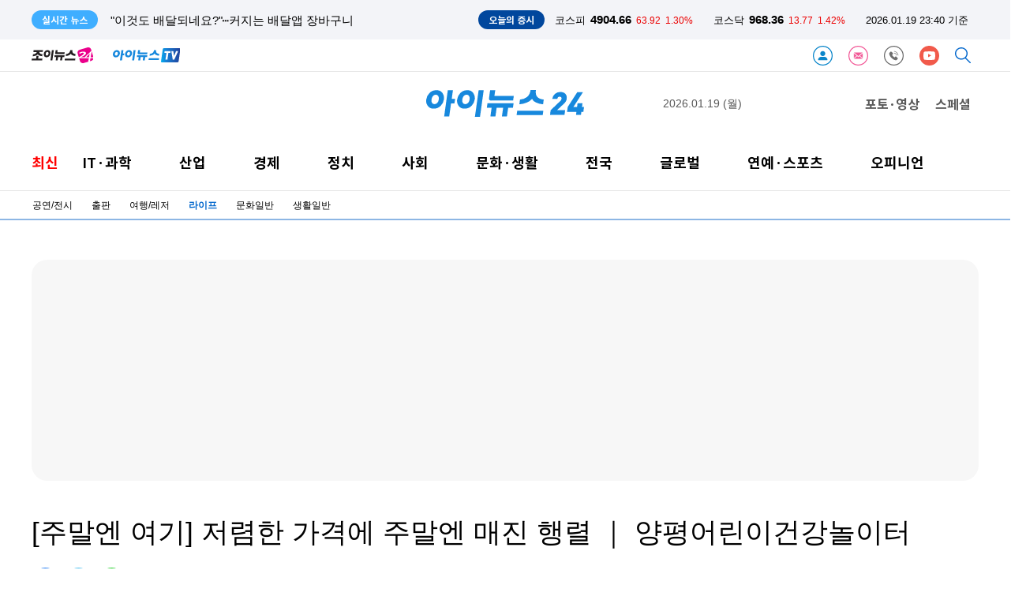

--- FILE ---
content_type: text/html; charset=UTF-8
request_url: https://www-cache.inews24.com/api/realtime/index.json?media=inews24
body_size: 4849
content:

{
    "Date": "Mon, 19 Jan 2026 14:10:25 GMT",
    "ETag": "bd2cffdefbc155b9afdb9d4a5225b7c9",
    "Execute-Time": 0.02842116355895996,
    "File": "/var/www/autoload/v82/13-function.php",
    "Guid": "236fb71fcc3bd52dbc4a419ad3caa6ae",
    "Last-Modified": "Mon, 19 Jan 2026 14:10:25 GMT",
    "Max-Age": 3,
    "Request-Uri": "/v2.0/list-m/index.json?id=recency&media=inews24&page=1",
    "Status": "fresh",
    "X-Cache-Detail": "Age Max-age stale",
    "X-Cache-Time": "2026년 01월 19일 (월) 오후 11시 10분 25초",
    "signature-graph": null,
    "filters": [
        "00000000"
    ],
    "headline": [],
    "__FILE__": "/var/www/graph.inews24.com/v2.0/list-m/v11/index.php",
    "lists": [
        {
            "g_serial": "1929465",
            "gija_index": "720",
            "g_date": "20260119215737",
            "g_pdate": "20260119220355",
            "g_status": "230",
            "g_design": "0",
            "g_menu1": "022620",
            "g_menu2": "000000",
            "g_menu3": "000000",
            "g_menu4": "000000",
            "g_send": "Y",
            "g_buy": "0",
            "g_title": "현대제철, 포항1공장 철근·특수강 봉강 라인 철근 전용으로 전환",
            "g_summary": "현대제철이 포항 1공장의 철근·특수강 봉강 생산라인을 철근 전용으로 운영하기로 했다.19일 업계에 따르면 현대제철은 포항 1공장의 철근·특수강 봉강 생산라인을 철근 전용 설비로 전환하고 특수강 봉강 생산은 충남 당진제",
            "g_find": "특수강 봉강 생산은 충남 당진제철소로 이관",
            "g_person": "0",
            "g_con_file": "&nbsp",
            "gija_input": "720",
            "g_amount": "0",
            "g_thumb_file_dir": "../v1/c40108f6b5e86b.jpg",
            "m_send": "N",
            "rnum": "1",
            "c2nd": "산업/재계",
            "link": "/v/1929465",
            "static": "https://static.inews24.com/v1/c40108f6b5e86b.jpg",
            "thumb": "https://img.lb.inews24.com/200x140/face/v1/c40108f6b5e86b.jpg",
            "face": "https://img-mlb.inews24.com/768x384/face/v1/c40108f6b5e86b.jpg",
            "author": "",
            "category": {
                "1st": "inews",
                "2nd": "industry",
                "3rd": [
                    {
                        "name": "재계",
                        "code": "022620"
                    },
                    {
                        "name": "중기/벤처",
                        "code": "022100"
                    },
                    {
                        "name": "생활경제",
                        "code": "022500"
                    },
                    {
                        "name": "자동차",
                        "code": "022200"
                    }
                ],
                "media": "inews"
            },
            "category-name": "산업/재계"
        },
        {
            "g_serial": "1929476",
            "gija_index": "486",
            "g_date": "20260119213611",
            "g_pdate": "20260119213655",
            "g_status": "230",
            "g_design": "0",
            "g_menu1": "026200",
            "g_menu2": "000000",
            "g_menu3": "000000",
            "g_menu4": "000000",
            "g_send": "Y",
            "g_buy": "0",
            "g_title": "트럼프 \"나한테 노벨상도 안줬는데 내가 왜 평화 생각?⋯그린란드 가질 것\"",
            "g_summary": "도널드 트럼프 미국 대통령이 자신의 노벨평화상 수상이 불발된 것을 그린란드를 통제할 명분과 연결 짓는 취지의 편지를 노르웨이 총리에게 보낸 것으로 드러났다고 블룸버그 통신 등이 19일(현지시간) 보도했다.보도에 따르",
            "g_person": "0",
            "g_con_file": "&nbsp",
            "gija_input": "486",
            "g_amount": "0",
            "g_thumb_file_dir": "../v1/2fa620825f9290.jpg",
            "m_send": "N",
            "rnum": "2",
            "c2nd": "미국/중남미",
            "link": "/v/1929476",
            "static": "https://static.inews24.com/v1/2fa620825f9290.jpg",
            "thumb": "https://img.lb.inews24.com/200x140/face/v1/2fa620825f9290.jpg",
            "face": "https://img-mlb.inews24.com/768x384/face/v1/2fa620825f9290.jpg",
            "author": "",
            "category": {
                "1st": "inews",
                "2nd": "world",
                "3rd": [
                    {
                        "name": "국제경제",
                        "code": "022610"
                    },
                    {
                        "name": "국제일반",
                        "code": "026500"
                    }
                ],
                "media": "inews"
            },
            "category-name": "미국/중남미"
        },
        {
            "g_serial": "1929474",
            "gija_index": "486",
            "g_date": "20260119213041",
            "g_pdate": "20260119213108",
            "g_status": "230",
            "g_design": "0",
            "g_menu1": "050320",
            "g_menu2": "000000",
            "g_menu3": "000000",
            "g_menu4": "000000",
            "g_send": "Y",
            "g_buy": "0",
            "g_title": "\"수상한데?\"…쉬는 날 경찰 옆에서 돈 뽑던 사람 체포된 이유",
            "g_summary": "현직 경찰이 쉬는 날 돈을 인출하러 은행 자동화기기(ATM)에 들렀다가 피해자 카드로 돈을 뽑던 보이스피싱 현금 인출책을 잡았다.19일 경찰청 유튜브에 따르면 군포경찰서 금정파출소에 근무하는 전용윤 경감은 쉬는 날 귀가하",
            "g_person": "0",
            "g_con_file": "&nbsp",
            "gija_input": "486",
            "g_amount": "0",
            "g_thumb_file_dir": "../v1/394a1971959436.jpg",
            "m_send": "N",
            "rnum": "3",
            "c2nd": "사건사고",
            "link": "/v/1929474",
            "static": "https://static.inews24.com/v1/394a1971959436.jpg",
            "thumb": "https://img.lb.inews24.com/200x140/face/v1/394a1971959436.jpg",
            "face": "https://img-mlb.inews24.com/768x384/face/v1/394a1971959436.jpg",
            "author": "",
            "category": {
                "1st": "inews",
                "2nd": "social",
                "3rd": [
                    {
                        "name": "사건사고",
                        "code": "050320"
                    },
                    {
                        "name": "법조",
                        "code": "050390"
                    },
                    {
                        "name": "교육",
                        "code": "050330"
                    },
                    {
                        "name": "지역",
                        "code": "050380"
                    },
                    {
                        "name": "사회일반",
                        "code": "050300"
                    },
                    {
                        "name": "인사/부음/동정",
                        "code": "021800"
                    }
                ],
                "media": "inews"
            },
            "category-name": "사건사고"
        },
        {
            "g_serial": "1929386",
            "gija_index": "691",
            "g_date": "20260119164435",
            "g_pdate": "20260119212502",
            "g_status": "230",
            "g_design": "0",
            "g_chk": "Y",
            "g_menu1": "022500",
            "g_menu2": "000000",
            "g_menu3": "000000",
            "g_menu4": "000000",
            "g_send": "Y",
            "g_buy": "0",
            "g_title": "\"이것도 배달되네요?\"⋯커지는 배달앱 장바구니",
            "g_summary": "\"스마트폰도 30분 안에 배달이 되네요?\"배달플랫폼이 음식 배달 서비스를 넘어 장보기·쇼핑 카테고리를 새로운 성장동력으로 점찍고 사업 확장에 속도를 내고 있다. 장보기·쇼핑은 음식 배달 플랫폼으로 출발한 배달앱이 '식",
            "g_find": "배달앱, 음식 넘어 장보기·쇼핑 등 카테고리 확장 경쟁",
            "g_person": "0",
            "g_con_file": "&nbsp",
            "gija_input": "691",
            "g_amount": "0",
            "g_thumb_file_dir": "../v1/cbf43aba710368.jpg",
            "m_send": "N",
            "rnum": "4",
            "c2nd": "생활경제",
            "link": "/v/1929386",
            "static": "https://static.inews24.com/v1/cbf43aba710368.jpg",
            "thumb": "https://img.lb.inews24.com/200x140/face/v1/cbf43aba710368.jpg",
            "face": "https://img-mlb.inews24.com/768x384/face/v1/cbf43aba710368.jpg",
            "author": "",
            "category": {
                "1st": "inews",
                "2nd": "industry",
                "3rd": [
                    {
                        "name": "재계",
                        "code": "022620"
                    },
                    {
                        "name": "중기/벤처",
                        "code": "022100"
                    },
                    {
                        "name": "생활경제",
                        "code": "022500"
                    },
                    {
                        "name": "자동차",
                        "code": "022200"
                    }
                ],
                "media": "inews"
            },
            "category-name": "생활경제"
        },
        {
            "g_serial": "1928823",
            "gija_index": "807",
            "g_date": "20260117152850",
            "g_pdate": "20260119211001",
            "g_status": "230",
            "g_design": "0",
            "g_chk": "Y",
            "g_menu1": "022700",
            "g_menu2": "000000",
            "g_menu3": "000000",
            "g_menu4": "000000",
            "g_send": "Y",
            "g_buy": "0",
            "g_title": "\"미아 다세대가 5억원대\"⋯재개발이 밀어올린 집값 [현장]",
            "g_summary": "\"펜스로 둘러싸인 골목과 이주 안내문이 요즘 미아사거리 인근 동네의 풍경이 됐죠.\"노후 주택이 빼곡한 서울 강북구 미아동이 '미아 뉴타운' 지정 이후 22년 만에 변화의 기로에 선 가운데, 한 미아동 입주민이 16일 현장을 찾은",
            "g_find": "미아 2·3·4 구역 재개발 본궤도⋯10년만의 신축 아파트 공급 재개\r\n2구역 삼성-GS-롯데 3파전 가능성⋯\"평당 분양가 4200만원 전망\"",
            "g_person": "0",
            "g_con_file": "&nbsp",
            "gija_input": "807",
            "g_link": "1894007|1920124|1837204|1805979|1911871|",
            "g_amount": "0",
            "g_thumb_file_dir": "../v1/396c72157ad2e4.jpg",
            "m_send": "N",
            "rnum": "5",
            "c2nd": "부동산",
            "link": "/v/1928823",
            "static": "https://static.inews24.com/v1/396c72157ad2e4.jpg",
            "thumb": "https://img.lb.inews24.com/200x140/face/v1/396c72157ad2e4.jpg",
            "face": "https://img-mlb.inews24.com/768x384/face/v1/396c72157ad2e4.jpg",
            "author": "",
            "category": {
                "1st": "inews",
                "2nd": "economy",
                "3rd": [
                    {
                        "name": "경제정책",
                        "code": "022600"
                    },
                    {
                        "name": "증권",
                        "code": "022300"
                    },
                    {
                        "name": "금융",
                        "code": "022400"
                    },
                    {
                        "name": "경제일반",
                        "code": "022630"
                    },
                    {
                        "name": "부동산",
                        "code": "022700"
                    }
                ],
                "media": "inews"
            },
            "category-name": "부동산"
        },
        {
            "g_serial": "1929471",
            "gija_index": "486",
            "g_date": "20260119202751",
            "g_pdate": "20260119202802",
            "g_status": "230",
            "g_design": "0",
            "g_menu1": "022300",
            "g_menu2": "000000",
            "g_menu3": "000000",
            "g_menu4": "000000",
            "g_send": "Y",
            "g_buy": "0",
            "g_title": "\"성과급 5000만원, 돈으로? 주식으로?\" 삼성전자 직원의 고민",
            "g_summary": "삼성전자가 직원들에게 성과급의 일부를 주식으로 선택할 수 있도록 '성과급 주식보장 제도'를 확대한 가운데, 이를 두고 삼성전자 직원들의 고민도 커지고 있다.19일 직장인 익명 커뮤니티 '블라인드'에 한 삼성전자 직원은 \"",
            "g_person": "0",
            "g_con_file": "&nbsp",
            "gija_input": "486",
            "g_amount": "0",
            "g_thumb_file_dir": "../v1/fc9bc17087041e.jpg",
            "m_send": "N",
            "rnum": "6",
            "c2nd": "증권",
            "link": "/v/1929471",
            "static": "https://static.inews24.com/v1/fc9bc17087041e.jpg",
            "thumb": "https://img.lb.inews24.com/200x140/face/v1/fc9bc17087041e.jpg",
            "face": "https://img-mlb.inews24.com/768x384/face/v1/fc9bc17087041e.jpg",
            "author": "",
            "category": {
                "1st": "inews",
                "2nd": "economy",
                "3rd": [
                    {
                        "name": "경제정책",
                        "code": "022600"
                    },
                    {
                        "name": "증권",
                        "code": "022300"
                    },
                    {
                        "name": "금융",
                        "code": "022400"
                    },
                    {
                        "name": "경제일반",
                        "code": "022630"
                    },
                    {
                        "name": "부동산",
                        "code": "022700"
                    }
                ],
                "media": "inews"
            },
            "category-name": "증권"
        },
        {
            "g_serial": "1929469",
            "gija_index": "486",
            "g_date": "20260119201033",
            "g_pdate": "20260119201046",
            "g_status": "230",
            "g_design": "0",
            "g_menu1": "026100",
            "g_menu2": "000000",
            "g_menu3": "000000",
            "g_menu4": "000000",
            "g_send": "Y",
            "g_buy": "0",
            "g_title": "日 다카이치 \"23일 국회 해산 후 총선…총리직 걸겠다\"",
            "g_summary": "다카이치 사나에 일본 총리가 오는 23일 중의원(하원)을 해산하겠다고 19일 밝혔다.다카이치 총리는 이날 총리 관저에서 열린 기자회견에서 23일 소집되는 정기국회 첫날 중의원을 해산하겠다는 의사를 공식 표명했다.그는 오는",
            "g_person": "0",
            "g_con_file": "&nbsp",
            "gija_input": "486",
            "g_amount": "0",
            "g_thumb_file_dir": "../v1/c4bccdf74aeb6a.jpg",
            "m_send": "N",
            "rnum": "7",
            "c2nd": "아시아/호주",
            "link": "/v/1929469",
            "static": "https://static.inews24.com/v1/c4bccdf74aeb6a.jpg",
            "thumb": "https://img.lb.inews24.com/200x140/face/v1/c4bccdf74aeb6a.jpg",
            "face": "https://img-mlb.inews24.com/768x384/face/v1/c4bccdf74aeb6a.jpg",
            "author": "",
            "category": {
                "1st": "inews",
                "2nd": "world",
                "3rd": [
                    {
                        "name": "국제경제",
                        "code": "022610"
                    },
                    {
                        "name": "국제일반",
                        "code": "026500"
                    }
                ],
                "media": "inews"
            },
            "category-name": "아시아/호주"
        },
        {
            "g_serial": "1929466",
            "gija_index": "486",
            "g_date": "20260119195500",
            "g_pdate": "20260119195646",
            "g_status": "230",
            "g_design": "0",
            "g_menu1": "050390",
            "g_menu2": "000000",
            "g_menu3": "000000",
            "g_menu4": "000000",
            "g_send": "Y",
            "g_buy": "0",
            "g_title": "[속보] 법원, 21일 한덕수 내란 사건 1심 선고 생중계 허가",
            "g_summary": "법원이 오는 21일 한덕수 전 국무총리의 내란 방조 혐의에 대한 1심 선고를 TV 생중계하기로 허가했다.서울중앙지법은 19일 언론 공지를 통해 \"21일 오후 2시로 예정된 피고인 한덕수 내란우두머리방조 등 사건의 선고기일에 대한",
            "g_person": "0",
            "g_con_file": "&nbsp",
            "gija_input": "486",
            "g_amount": "0",
            "g_thumb_file_dir": "../v1/da7339ba171d00.jpg",
            "m_send": "N",
            "rnum": "8",
            "c2nd": "법조",
            "link": "/v/1929466",
            "static": "https://static.inews24.com/v1/da7339ba171d00.jpg",
            "thumb": "https://img.lb.inews24.com/200x140/face/v1/da7339ba171d00.jpg",
            "face": "https://img-mlb.inews24.com/768x384/face/v1/da7339ba171d00.jpg",
            "author": "",
            "category": {
                "1st": "inews",
                "2nd": "social",
                "3rd": [
                    {
                        "name": "사건사고",
                        "code": "050320"
                    },
                    {
                        "name": "법조",
                        "code": "050390"
                    },
                    {
                        "name": "교육",
                        "code": "050330"
                    },
                    {
                        "name": "지역",
                        "code": "050380"
                    },
                    {
                        "name": "사회일반",
                        "code": "050300"
                    },
                    {
                        "name": "인사/부음/동정",
                        "code": "021800"
                    }
                ],
                "media": "inews"
            },
            "category-name": "법조"
        },
        {
            "g_serial": "1929366",
            "gija_index": "626",
            "g_date": "20260119161952",
            "g_pdate": "20260119194502",
            "g_status": "230",
            "g_design": "0",
            "g_chk": "Y",
            "g_menu1": "022500",
            "g_menu2": "000000",
            "g_menu3": "000000",
            "g_menu4": "000000",
            "g_send": "Y",
            "g_buy": "0",
            "g_title": "정용진의 이마트, 트레이더스 덕에 '쓱'",
            "g_summary": "이마트가 유통 산업의 전반적인 침체와 고물가라는 악재를 뚫고 극적 반전을 이끌어냈다. 지난 2023년 창사 이래 첫 적자라는 충격을 기록한 이후 2024년 흑자 전환의 불씨를 지핀 데 이어, 1년 만에 영업이익을 9배 이상 끌어올리",
            "g_find": "업황 불황에도 영업익 9배 성장하며 수익성 개선\r\n체력 개선에 주목…\"2023년 최악의 악몽 지웠다\"",
            "g_person": "0",
            "g_con_file": "&nbsp",
            "gija_input": "626",
            "g_amount": "0",
            "g_thumb_file_dir": "../v1/4e91dd7aef747b.jpg",
            "m_send": "N",
            "rnum": "9",
            "c2nd": "생활경제",
            "link": "/v/1929366",
            "static": "https://static.inews24.com/v1/4e91dd7aef747b.jpg",
            "thumb": "https://img.lb.inews24.com/200x140/face/v1/4e91dd7aef747b.jpg",
            "face": "https://img-mlb.inews24.com/768x384/face/v1/4e91dd7aef747b.jpg",
            "author": "",
            "category": {
                "1st": "inews",
                "2nd": "industry",
                "3rd": [
                    {
                        "name": "재계",
                        "code": "022620"
                    },
                    {
                        "name": "중기/벤처",
                        "code": "022100"
                    },
                    {
                        "name": "생활경제",
                        "code": "022500"
                    },
                    {
                        "name": "자동차",
                        "code": "022200"
                    }
                ],
                "media": "inews"
            },
            "category-name": "생활경제"
        },
        {
            "g_serial": "1929440",
            "gija_index": "732",
            "g_date": "20260119190212",
            "g_pdate": "20260119194452",
            "g_status": "230",
            "g_design": "0",
            "g_chk": "Y",
            "g_menu1": "022500",
            "g_menu2": "000000",
            "g_menu3": "000000",
            "g_menu4": "000000",
            "g_send": "Y",
            "g_buy": "0",
            "g_title": "나명석 프랜차이즈협회장 \"2035년 K-프차 100만개 조성\" [현장]",
            "g_summary": "나명석 한국프랜차이즈산업협회 신임 협회장은 19일 \"회원사의 해외 진출을 적극 지원해 2035년 전 세계에 K-프랜차이즈 매장이 100만개 이상 조성될 수 있는 초석이 되겠다\"고 밝혔다.나 회장은 이날 오후 서울 여의도 콘래드호",
            "g_find": "19일 취임식서 글로벌 비전 제시⋯\"매년 100조 국부 창출 가능\"\r\n\"가장 오해받는 산업⋯윤리위원회 설치 등 자정 통해 신뢰 회복\"\r\n\"복지·정책 강화 등도 주요 과제⋯세계와 경쟁하는 산업 되겠다\"",
            "g_person": "0",
            "g_con_file": "&nbsp",
            "gija_input": "732",
            "g_amount": "0",
            "g_thumb_file_dir": "../v1/095baeb2ae2b5c.jpg",
            "m_send": "N",
            "rnum": "10",
            "c2nd": "생활경제",
            "link": "/v/1929440",
            "static": "https://static.inews24.com/v1/095baeb2ae2b5c.jpg",
            "thumb": "https://img.lb.inews24.com/200x140/face/v1/095baeb2ae2b5c.jpg",
            "face": "https://img-mlb.inews24.com/768x384/face/v1/095baeb2ae2b5c.jpg",
            "author": "",
            "category": {
                "1st": "inews",
                "2nd": "industry",
                "3rd": [
                    {
                        "name": "재계",
                        "code": "022620"
                    },
                    {
                        "name": "중기/벤처",
                        "code": "022100"
                    },
                    {
                        "name": "생활경제",
                        "code": "022500"
                    },
                    {
                        "name": "자동차",
                        "code": "022200"
                    }
                ],
                "media": "inews"
            },
            "category-name": "생활경제"
        }
    ],
    "photos": [
        {
            "g_serial": "1929455",
            "gija_index": "289",
            "g_date": "20260119193125",
            "g_pdate": "20260119193201",
            "g_status": "230",
            "g_design": "0",
            "g_menu1": "022500",
            "g_menu2": "500200",
            "g_menu3": "000000",
            "g_menu4": "000000",
            "g_send": "Y",
            "g_buy": "0",
            "g_title": "[포토] 이임사하는 정현식 제7·8대 한국프랜차이즈산업협회장",
            "g_summary": "정현식 전 한국프랜차이즈산업협회장(가자주류 대표)이 19일 오후 서울 여의도 콘래드 서울 그랜드볼룸에서 열린 한국프랜차이즈산업협회 협회장 이·취임식 및 비전 선포식에서 이임사를 하고 있다.정현식 전 한국프랜차이즈",
            "g_person": "0",
            "g_con_file": "&nbsp",
            "gija_input": "289",
            "g_amount": "0",
            "g_thumb_file_dir": "../v1/e3e38b961e834a.jpg",
            "m_send": "N",
            "rnum": "1",
            "c2nd": "생활경제",
            "link": "/v/1929455",
            "static": "https://static.inews24.com/v1/e3e38b961e834a.jpg",
            "thumb": "https://img.lb.inews24.com/200x140/face/v1/e3e38b961e834a.jpg",
            "face": "https://img-mlb.inews24.com/768x384/face/v1/e3e38b961e834a.jpg",
            "author": "",
            "category": {
                "1st": "inews",
                "2nd": "industry",
                "3rd": [
                    {
                        "name": "재계",
                        "code": "022620"
                    },
                    {
                        "name": "중기/벤처",
                        "code": "022100"
                    },
                    {
                        "name": "생활경제",
                        "code": "022500"
                    },
                    {
                        "name": "자동차",
                        "code": "022200"
                    }
                ],
                "media": "inews"
            },
            "category-name": "생활경제"
        },
        {
            "g_serial": "1929454",
            "gija_index": "289",
            "g_date": "20260119192918",
            "g_pdate": "20260119193150",
            "g_status": "230",
            "g_design": "0",
            "g_menu1": "022500",
            "g_menu2": "500200",
            "g_menu3": "000000",
            "g_menu4": "000000",
            "g_send": "Y",
            "g_buy": "0",
            "g_title": "[포토] 축하 받으며 입장하는 나명석 한국프랜차이즈산업협회장",
            "g_summary": "나명석 신임 한국프랜차이즈산업협회장(웰빙푸드 회장)이 19일 오후 서울 여의도 콘래드 서울 그랜드볼룸에서 열린 한국프랜차이즈산업협회 협회장 이·취임식 및 비전 선포식에서 입장하고 있다.나명석 신임 한국프랜차이즈",
            "g_person": "0",
            "g_con_file": "&nbsp",
            "gija_input": "289",
            "g_amount": "0",
            "g_thumb_file_dir": "../v1/9ac9af58cbd83c.jpg",
            "m_send": "N",
            "rnum": "2",
            "c2nd": "생활경제",
            "link": "/v/1929454",
            "static": "https://static.inews24.com/v1/9ac9af58cbd83c.jpg",
            "thumb": "https://img.lb.inews24.com/200x140/face/v1/9ac9af58cbd83c.jpg",
            "face": "https://img-mlb.inews24.com/768x384/face/v1/9ac9af58cbd83c.jpg",
            "author": "",
            "category": {
                "1st": "inews",
                "2nd": "industry",
                "3rd": [
                    {
                        "name": "재계",
                        "code": "022620"
                    },
                    {
                        "name": "중기/벤처",
                        "code": "022100"
                    },
                    {
                        "name": "생활경제",
                        "code": "022500"
                    },
                    {
                        "name": "자동차",
                        "code": "022200"
                    }
                ],
                "media": "inews"
            },
            "category-name": "생활경제"
        },
        {
            "g_serial": "1929453",
            "gija_index": "289",
            "g_date": "20260119192729",
            "g_pdate": "20260119192744",
            "g_status": "230",
            "g_design": "0",
            "g_menu1": "022500",
            "g_menu2": "500200",
            "g_menu3": "000000",
            "g_menu4": "000000",
            "g_send": "Y",
            "g_buy": "0",
            "g_title": "[포토] 창립협회장으로 자리한 윤홍근 제너시스BBQ 회장",
            "g_summary": "윤홍근 제너시스BBQ 회장(한국프랜차이즈산업협회 창립협회장)이 19일 오후 서울 여의도 콘래드 서울 그랜드볼룸에서 열린 한국프랜차이즈산업협회 협회장 이·취임식 및 비전 선포식에 참석 하고 있다.윤홍근 제너시스BBQ 회장",
            "g_person": "0",
            "g_con_file": "&nbsp",
            "gija_input": "289",
            "g_amount": "0",
            "g_thumb_file_dir": "../v1/8077a019cb5e97.jpg",
            "m_send": "N",
            "rnum": "3",
            "c2nd": "생활경제",
            "link": "/v/1929453",
            "static": "https://static.inews24.com/v1/8077a019cb5e97.jpg",
            "thumb": "https://img.lb.inews24.com/200x140/face/v1/8077a019cb5e97.jpg",
            "face": "https://img-mlb.inews24.com/768x384/face/v1/8077a019cb5e97.jpg",
            "author": "",
            "category": {
                "1st": "inews",
                "2nd": "industry",
                "3rd": [
                    {
                        "name": "재계",
                        "code": "022620"
                    },
                    {
                        "name": "중기/벤처",
                        "code": "022100"
                    },
                    {
                        "name": "생활경제",
                        "code": "022500"
                    },
                    {
                        "name": "자동차",
                        "code": "022200"
                    }
                ],
                "media": "inews"
            },
            "category-name": "생활경제"
        }
    ]
}

--- FILE ---
content_type: text/html; charset=UTF-8
request_url: https://www.inews24.com/api/krx/index.json
body_size: -100
content:
{
    "KSE": {
        "index": 4904.66,
        "range": 63.92,
        "rate": "1.30%",
        "class": "red"
    },
    "KSD": {
        "index": 968.36,
        "range": 13.77,
        "rate": "1.42%",
        "class": "red"
    },
    "time": "2026.01.19 23:40 기준",
    "timestamp": 1768833600
}

--- FILE ---
content_type: text/html; charset=UTF-8
request_url: https://www-cache.inews24.com/graph/namecard/index.json?g_serial=1576730&like=&media=inews24
body_size: 370
content:
{
    "Date": "Mon, 19 Jan 2026 14:39:55 GMT",
    "ETag": "ee1c4711429a9a78bf7733532ef95ea1",
    "Execute-Time": 0.7541530132293701,
    "File": "/var/www/autoload/v82/13-function.php",
    "Guid": "7f47c25e94c016b34ad37fcbd840d574",
    "Last-Modified": "Mon, 19 Jan 2026 14:39:55 GMT",
    "Max-Age": 60,
    "Request-Uri": "/v2.0/namecard/index.json?id=1576730&media=inews24",
    "Status": "fresh",
    "X-Cache-Detail": "Age Max-age stale",
    "X-Cache-Time": "2026년 01월 19일 (월) 오후 11시 39분 55초",
    "signature-graph": null,
    "author": {
        "u_serial": "692",
        "u_name": "원성윤",
        "u_email": "better2017@inews24.com",
        "good": "6",
        "u_id": "better2017",
        "media": "inews24",
        "introduce": "아이뉴스24 기자입니다."
    },
    "dataList": [
        {
            "g_serial": "1609449",
            "g_title": "연세대 최민아 \"성인학습자, 배움 거듭할수록 긍정심리자본 높아진다\"",
            "rnum": "1"
        },
        {
            "g_serial": "1608643",
            "g_title": "스무 편의 지식채널e로 다시 만나는 6·25전쟁",
            "rnum": "2"
        }
    ],
    "_GET": {
        "g_serial": "1576730",
        "like": "",
        "media": "inews24"
    }
}

--- FILE ---
content_type: text/html; charset=UTF-8
request_url: https://www-cache.inews24.com/graph/topnews/index.json?g_serial=1576730&media=inews24&page=1&refresh=&rowlimit=10
body_size: 890
content:
{
    "Date": "Mon, 19 Jan 2026 14:39:55 GMT",
    "ETag": "11d40589db5f89ecb93d4fd88c763da9",
    "Execute-Time": 0.12784314155578613,
    "File": "/var/www/autoload/v82/13-function.php",
    "Guid": "39d253db511e57ac96c2f57a1f8a9552",
    "Last-Modified": "Mon, 19 Jan 2026 14:39:55 GMT",
    "Max-Age": 60,
    "Request-Uri": "/v2.0/topnews/index.json?id=1576730&media=inews24&page=1&rowlimit=10",
    "Status": "fresh",
    "X-Cache-Detail": "Age Max-age stale",
    "X-Cache-Time": "2026년 01월 19일 (월) 오후 11시 39분 55초",
    "signature-graph": null,
    "__DEBUG__": null,
    "page": "1",
    "offset": 0,
    "rowlimit": "10",
    "dataList": [
        {
            "g_serial": "1929123",
            "g_title": "'흑백 2' 임성근, 음주운전 전과범이었다⋯\"10년 동안 3번 정도 했다\"",
            "type": "selection"
        },
        {
            "g_serial": "1929270",
            "g_title": "\"반도체 공장 더 지어야\" 美 경고에 대만은 '선긋기' 한국도 '혼란'",
            "type": "selection"
        },
        {
            "g_serial": "1929339",
            "g_title": "'수탉' 폭행 가해자 母 \"우리 아들 그럴 애 아냐⋯자기 것 다 내주는 성격\" 두둔",
            "type": "selection"
        },
        {
            "g_serial": "1929317",
            "g_title": "'12조' 네이버, '8조' 카카오...인터넷 투톱, 지난해 일냈다",
            "type": "selection"
        },
        {
            "g_serial": "1929235",
            "g_title": "'음주운전 전과' 임성근, 양심 고백이 아니라 '언론 보도 전 선수 치기'?",
            "type": "selection"
        },
        {
            "g_serial": "1929305",
            "g_title": "\"뒤에서 껴안거나 손 잡아\"⋯카페서 여성 12명 강제 추행한 30대 [영상]",
            "type": "selection"
        },
        {
            "g_serial": "1929076",
            "g_title": "수술 받을 때마다 외국어가 '술술'⋯무슨 일이길래",
            "type": "selection"
        },
        {
            "g_serial": "1929103",
            "g_title": "달라진 겨울 패션 지도…원숄더·쇼츠 판매 ↑",
            "type": "selection"
        },
        {
            "g_serial": "1929382",
            "g_title": "20년 전 초등생 추행·살해한 30대, 출소 5년 만에 또 성범죄⋯징역 7년 6개월",
            "type": "selection"
        },
        {
            "g_serial": "1929190",
            "g_title": "김병기, 전격 탈당…\"최고위서 종결 방안 검토해달라\" [종합]",
            "type": "selection"
        }
    ],
    "nextpage": 2
}

--- FILE ---
content_type: text/html; charset=UTF-8
request_url: https://iframe-cc.inews24.com/comment/index.json?g_serial=1576730&page=1&sort=recommend
body_size: 235
content:
{"Date":"Mon, 19 Jan 2026 14:39:55 GMT","ETag":"6eb6630c9be4ed11439211d014508d93","Execute-Time":0.0645608901977539,"File":"\/var\/www\/autoload\/v82\/13-function.php","Guid":"0846cb72a6a984abfa92218fec5b8640","Last-Modified":"Mon, 19 Jan 2026 14:39:55 GMT","Max-Age":3,"Request-Uri":"\/v2.0\/comment\/feed\/index.json?g_serial=1576730&page=1&sort=recommend","Status":"fresh","X-Cache-Detail":"Age Max-age stale","X-Cache-Time":"2026\ub144 01\uc6d4 19\uc77c (\uc6d4) \uc624\ud6c4 11\uc2dc 39\ubd84 55\ucd08","signature-graph":null,"page":"1","total":0,"rowmax":5,"rowmin":1,"rowRange":5,"pageRange":5,"first":1,"active":{"first":"inactive","last":"inactive","rangePrev":"inactive","rangeNext":"inactive","prev":"inactive","next":"inactive","block":"inactive"},"last":1,"rangePrev":1,"rangeNext":1,"prev":1,"next":1,"block":1,"sort":"recommend","feed":[]}

--- FILE ---
content_type: text/html; charset=UTF-8
request_url: https://www-cache.inews24.com/graph/talkplus/?media=inews24&sort=recent
body_size: 4762
content:
{
    "Date": "Mon, 19 Jan 2026 14:31:24 GMT",
    "ETag": "d2f71069ad86436938561b3ac33799d0",
    "Execute-Time": 0.4343869686126709,
    "File": "/var/www/autoload/v82/13-function.php",
    "Guid": "1e407f9d4caa81109441d605457b0464",
    "Last-Modified": "Mon, 19 Jan 2026 14:31:24 GMT",
    "Max-Age": 60,
    "Request-Uri": "/v2.0/talkplus/index.json?media=inews24&sort=recent",
    "Status": "fresh",
    "X-Cache-Detail": "Age Max-age stale",
    "X-Cache-Time": "2026년 01월 19일 (월) 오후 11시 31분 24초",
    "signature-graph": null,
    "__DEBUG__": null,
    "page": 1,
    "offset": 0,
    "rowlimit": 10,
    "sort": "recent",
    "media": "inews24",
    "dataList": [
        {
            "g_serial": "1929270",
            "tot": "4",
            "pub_date": "2026.01.19 22:40",
            "g_title": "\"반도체 공장 더 지어야\" 美 경고에 대만은 '선긋기' 한국도 '혼란'",
            "g_pdate": "20260119142531",
            "g_thumb_file_dir": "../v1/8cce1a1cccbf62.jpg",
            "rnum": "3",
            "md5": "64647aadd133dd3a5aec0cf8a075d4c9",
            "text": "짓는순간 중공이 확 잡아먹힘",
            "thumb": "https://img-lb.inews24.com/40x40/face/v1/8cce1a1cccbf62.jpg"
        },
        {
            "g_serial": "1929246",
            "tot": "1",
            "pub_date": "2026.01.19 21:25",
            "g_title": "MRO융합기술원, AI 대전환과 경남의 미래 세미나 성료",
            "g_pdate": "20260119173650",
            "g_thumb_file_dir": "../v1/829a2b0b53fa09.jpg",
            "rnum": "1",
            "md5": "1656e281caef7ecf01e66d2e7c098199",
            "text": "국사 성균관의 승계대학이 성균관대라는건 성균관대, 성균관, 여러 백과사전 공통된 견해임. 국사 성균관자격 宮성균관대.*교황윤허로 설립이 기획되어 세워진 서강대는, 세계사의 교황제도 반영, 국제관습법상 예수회의 가톨릭계 귀족대학으로, 양반 성대 다음 Royal대 예우. 상위규범인 국제법,한국사, 헌법, 세계사,주권기준이라 변하지 않음.",
            "thumb": "https://img-lb.inews24.com/40x40/face/v1/829a2b0b53fa09.jpg"
        },
        {
            "g_serial": "1928773",
            "tot": "4",
            "pub_date": "2026.01.19 19:42",
            "g_title": "\"왜 우리만\"⋯배민 항변의 '진짜 속뜻'",
            "g_pdate": "20260117211501",
            "g_thumb_file_dir": "../v1/7730a62c41eece.jpg",
            "rnum": "8",
            "md5": "b951dc9cbb8ced1f233a5fa0740b20aa",
            "text": "ㅋㅋ 배민이나...쿠팡이나 거기서 거긴대....쿠팡은 유출때문에 욕먹고....배민은 쿠팡따라하다 욕먹고...ㅋㅋ 시작은 쿠팡이 먼저했다요 ㅎㅎㅎ",
            "thumb": "https://img-lb.inews24.com/40x40/face/v1/7730a62c41eece.jpg"
        },
        {
            "g_serial": "1929354",
            "tot": "1",
            "pub_date": "2026.01.19 19:40",
            "g_title": "장동혁 단식 5일째…'확장성 제한'에 투쟁력도 한계",
            "g_pdate": "20260119160659",
            "g_thumb_file_dir": "../v1/93b6671030d80d.jpg",
            "rnum": "2",
            "md5": "78606826ab67cf54d60be7e62845df32",
            "text": "그런데.. 장동혁은 왜 단식을 하는거지? 다이어트 중이야? 도대체 왜하는 건지 아무런 이유가 없는데.. 멍청한 놈",
            "thumb": "https://img-lb.inews24.com/40x40/face/v1/93b6671030d80d.jpg"
        },
        {
            "g_serial": "1929123",
            "tot": "1",
            "pub_date": "2026.01.19 18:21",
            "g_title": "'흑백 2' 임성근, 음주운전 전과범이었다⋯\"10년 동안 3번 정도 했다\"",
            "g_pdate": "20260119094559",
            "g_thumb_file_dir": "../v1/fdf48f27d594e0.jpg",
            "rnum": "4",
            "md5": "531ec7d8179b422f7fd064ea79fd6b3f",
            "text": "음주운전을 3번이나 해놓고 유명해지니까 용서해달라고?? 인간쓰레기였네..",
            "thumb": "https://img-lb.inews24.com/40x40/face/v1/fdf48f27d594e0.jpg"
        },
        {
            "g_serial": "1928795",
            "tot": "1",
            "pub_date": "2026.01.19 10:21",
            "g_title": "\"아틀라스, 세계에서 가장 진보된 휴머노이드 로봇 중 하나\"",
            "g_pdate": "20260118162620",
            "g_thumb_file_dir": "../v1/dc1178b76deadf.jpg",
            "rnum": "6",
            "md5": "24c49b70c8f2933f625b3736c0c020e8",
            "text": "볼수록 탐나는.... . 현대차 화이팅!!!",
            "thumb": "https://img-lb.inews24.com/40x40/face/v1/dc1178b76deadf.jpg"
        },
        {
            "g_serial": "1928966",
            "tot": "3",
            "pub_date": "2026.01.19 10:15",
            "g_title": "'이혜훈 청문회' 가능할까…與, 청문회 직전까지 '설득' 총력",
            "g_pdate": "20260118221222",
            "g_thumb_file_dir": "../v1/72947e9584a62c.jpg",
            "rnum": "5",
            "md5": "eb90cf32334901559659c7dcff6e5fa3",
            "text": "갑질 이혜훈 그냥 쓰면 니들 엿된다. 명심해라... 이재껏 나온 의혹만으로도 부적격이다.. 왜 니들만 모르고 있냐? 한심한 민주당아",
            "thumb": "https://img-lb.inews24.com/40x40/face/v1/72947e9584a62c.jpg"
        },
        {
            "g_serial": "1928367",
            "tot": "2",
            "pub_date": "2026.01.19 08:24",
            "g_title": "\"17년 표류 끝\"⋯사랑제일교회 넘은 '장위10구역' [현장]",
            "g_pdate": "20260116211501",
            "g_thumb_file_dir": "../v1/a282d8052e799c.jpg",
            "rnum": "10",
            "md5": "cd164ffd7a30f581ed9cf9c8111d627c",
            "text": "알박기하나....어이없네..... 100번 압수수색해서 불법 으러 모은 금액 다 환수해라",
            "thumb": "https://img-lb.inews24.com/40x40/face/v1/a282d8052e799c.jpg"
        },
        {
            "g_serial": "1928963",
            "tot": "1",
            "pub_date": "2026.01.18 14:20",
            "g_title": "한동훈 \"'당게' 논란, 정치인으로서 송구\"…'제명 정국' 출구 열릴까",
            "g_pdate": "20260118131754",
            "g_thumb_file_dir": "../v1/e6e5cc22383da4.jpg",
            "rnum": "7",
            "md5": "a25a556abeae14995d9ec1ab90e422c9",
            "text": "왜 안나가고 버티는지,보수도 아니면서,친중이면서",
            "thumb": "https://img-lb.inews24.com/40x40/face/v1/e6e5cc22383da4.jpg"
        },
        {
            "g_serial": "1928754",
            "tot": "2",
            "pub_date": "2026.01.18 12:37",
            "g_title": "[종합] \"재도전하겠다는 대기업이 없다\"⋯국대 AI 패자부활전의 딜레마",
            "g_pdate": "20260116153817",
            "g_thumb_file_dir": "../v1/0884c223cfeac5.jpg",
            "rnum": "14",
            "md5": "82ffe512c45d6a91ecd75df82cf50bbd",
            "text": "더군다나 일본이나 미국,유럽과 달리 한국은 연구비를 지원안하면서 자비로 연구시키게하고, 연구비도 안되게 상금을 주는 방식을 오랜기간 채택중이고, 요즘엔 연구자가 자비로 뭔가 만들면 정부차에서 일단 보도부터 강제로 해서 국민들에게 알리곤 타국에 팔지못하게 하려고 함. 팔면 매국노 소리듣게 하려고..",
            "thumb": "https://img-lb.inews24.com/40x40/face/v1/0884c223cfeac5.jpg"
        },
        {
            "g_serial": "1928576",
            "tot": "6",
            "pub_date": "2026.01.18 10:37",
            "g_title": "강도에 '살인미수' 역고소 당한 나나, 불송치 결정⋯정당방위 판단",
            "g_pdate": "20260116105559",
            "g_thumb_file_dir": "../v1/397c8bb87bb633.jpg",
            "rnum": "17",
            "md5": "238acbf0da643225ba162e4fba2762e2",
            "text": "무조건 정당방위 나나 측도 부상입은거 고소해러",
            "thumb": "https://img-lb.inews24.com/40x40/face/v1/397c8bb87bb633.jpg"
        },
        {
            "g_serial": "1928558",
            "tot": "1",
            "pub_date": "2026.01.18 10:19",
            "g_title": "[결혼과 이혼] \"약속 깨고 몰래 한 끼\"⋯유도 분만 중인 아내 두고 식사한 남편",
            "g_pdate": "20260117000002",
            "g_thumb_file_dir": "../v1/69135fe1982142.jpg",
            "rnum": "9",
            "md5": "ccde4e35ad4093d7184fd03fcd24bcb2",
            "text": "아니 왜 유도분만을 해서 이 날리 버거지 입니까? 뭐가 좋다고 그냥 제왕절개하지...여자들 자연분만 하면 넘 고통 스러 운게 많아요..치질 나오지 회음부 절개하지 나중에는 요실금 생겨서 재채기도 못하지...예전에는 자연분만해야 아기들이 좋다고 하지만 다 뻥 입니다",
            "thumb": "https://img-lb.inews24.com/40x40/face/v1/69135fe1982142.jpg"
        },
        {
            "g_serial": "1928858",
            "tot": "3",
            "pub_date": "2026.01.17 10:25",
            "g_title": "尹 징역 5년…법원 \"일신 안위 위해 경호처 사병화\"[종합]",
            "g_pdate": "20260116190628",
            "g_thumb_file_dir": "../v1/7f8739eff9cbb3.jpg",
            "rnum": "11",
            "md5": "1533adcf213c575622cce7c4d34b9cb2",
            "text": "5년이 뭐냐! 광화문 광장에 내 놓면 5분안에 돌맞아 뒈진다.",
            "thumb": "https://img-lb.inews24.com/40x40/face/v1/7f8739eff9cbb3.jpg"
        },
        {
            "g_serial": "1928783",
            "tot": "1",
            "pub_date": "2026.01.16 19:48",
            "g_title": "靑, 尹 1심 '징역 5년' 선고…\"형량 관련 입장 안 내\"",
            "g_pdate": "20260116163616",
            "g_thumb_file_dir": "../v1/aa11bf9a08b097.jpg",
            "rnum": "13",
            "md5": "b0bc1c229a9fe6cf3070310c402dd6a0",
            "text": "윤이 뭐냐. 예의도 상식도 다 사라졌네! . 그러니까 욕할까 씨브랄 놈들아",
            "thumb": "https://img-lb.inews24.com/40x40/face/v1/aa11bf9a08b097.jpg"
        },
        {
            "g_serial": "1928856",
            "tot": "1",
            "pub_date": "2026.01.16 19:14",
            "g_title": "KT 일각서 나온 쓴소리⋯\"독자 AI 집착, 글로벌 흐름서 뒤처질 수도\"",
            "g_pdate": "20260116185431",
            "g_thumb_file_dir": "../v1/a55fb47df31cd9.jpg",
            "rnum": "12",
            "md5": "69c3563b9ae94b33059e3030716e38fc",
            "text": "LLM VLM 약자가 뭔지도 모르는 문과생들의 흑백요리사 쑈 잘 봤음",
            "thumb": "https://img-lb.inews24.com/40x40/face/v1/a55fb47df31cd9.jpg"
        },
        {
            "g_serial": "1928680",
            "tot": "4",
            "pub_date": "2026.01.16 16:24",
            "g_title": "[속보] 법원 \"체포 방해 등 윤석열, 징역 5년\" 선고",
            "g_pdate": "20260116150115",
            "g_thumb_file_dir": "../v1/150916724516b5.jpg",
            "rnum": "16",
            "md5": "c15e2d7100ad5aea5f04e93f0e5a76eb",
            "text": "야이 판새야 니가 실시간으로 입법하냐? 공수처 내란 수사권이 없는대 뭔 개소리냐? 니가 국회의원이냐? 실시간으로 입법하네 ㅋㅋㅋㅋ",
            "thumb": "https://img-lb.inews24.com/40x40/face/v1/150916724516b5.jpg"
        },
        {
            "g_serial": "1928436",
            "tot": "2",
            "pub_date": "2026.01.16 16:18",
            "g_title": "삼성전자 성과급 지급률 스마트폰 연봉 50% 반도체 47%",
            "g_pdate": "20260116152211",
            "g_thumb_file_dir": "../v1/6d7d07d264cc40.jpg",
            "rnum": "15",
            "md5": "9e1b01bc1be5cf43972965343ad1a787",
            "text": "국민들 피 빨아 자기들 성과급 잔치? 한 달 20일 일하고 한 달 월급 받아 가면서 성과급까지? 과거에는 몰라도 이제는 국민 고객들을 위해 가격 좀 올리지 말았으면 좋겠다.",
            "thumb": "https://img-lb.inews24.com/40x40/face/v1/6d7d07d264cc40.jpg"
        },
        {
            "g_serial": "1928246",
            "tot": "1",
            "pub_date": "2026.01.16 11:19",
            "g_title": "이번엔 '중수청·강선우·김병기'…'순방복' 없는 李 대통령[여의뷰]",
            "g_pdate": "20260116060002",
            "g_thumb_file_dir": "../v1/1583d81481a956.jpg",
            "rnum": "18",
            "md5": "bde5a5280b56d292a3c5642140b84f8f",
            "text": "나가는 족족 나라 팔아먹고 다니는데 외교 성과라고? ㅎㅎㅎㅎㅎㅎㅎㅎㅎㅎ 적당히 좀 빨아라. 헐겠다",
            "thumb": "https://img-lb.inews24.com/40x40/face/v1/1583d81481a956.jpg"
        },
        {
            "g_serial": "1928287",
            "tot": "3",
            "pub_date": "2026.01.16 10:19",
            "g_title": "\"'피자헛만의 문제 아냐\"⋯프랜차이즈 줄소송 '공포'",
            "g_pdate": "20260115210002",
            "g_thumb_file_dir": "../v1/0b2167dcf8e228.jpg",
            "rnum": "19",
            "md5": "809b4db9e36469975bd0fcb03aacaf89",
            "text": "많이 해쳐먹는 윗브랜드들이나 똥줄 타겠지 ㅋㅋㅋ 많이도 해쳐먹었을테니",
            "thumb": "https://img-lb.inews24.com/40x40/face/v1/0b2167dcf8e228.jpg"
        }
    ],
    "top": 19,
    "_GET": {
        "media": "inews24",
        "sort": "recent"
    }
}

--- FILE ---
content_type: text/html; charset=UTF-8
request_url: https://iframe-cache.inews24.com/side/recency/?type=json&media=inews24
body_size: 2095
content:
{"top":[{"g_serial":"1929465","gija_index":"720","g_date":"20260119215737","g_pdate":"20260119220355","g_status":"230","g_design":"0","g_menu1":"022620","g_menu2":"000000","g_menu3":"000000","g_menu4":"000000","g_send":"Y","g_buy":"0","g_title":"\ud604\ub300\uc81c\ucca0, \ud3ec\ud56d1\uacf5\uc7a5 \ucca0\uadfc\u00b7\ud2b9\uc218\uac15 \ubd09\uac15 \ub77c\uc778 \ucca0\uadfc \uc804\uc6a9\uc73c\ub85c \uc804\ud658","g_summary":"\ud604\ub300\uc81c\ucca0\uc774 \ud3ec\ud56d 1\uacf5\uc7a5\uc758 \ucca0\uadfc\u00b7\ud2b9\uc218\uac15 \ubd09\uac15 \uc0dd\uc0b0\ub77c\uc778\uc744 \ucca0\uadfc \uc804\uc6a9\uc73c\ub85c \uc6b4\uc601\ud558\uae30\ub85c \ud588\ub2e4.19\uc77c \uc5c5\uacc4\uc5d0 \ub530\ub974\uba74 \ud604\ub300\uc81c\ucca0\uc740 \ud3ec\ud56d 1\uacf5\uc7a5\uc758 \ucca0\uadfc\u00b7\ud2b9\uc218\uac15 \ubd09\uac15 \uc0dd\uc0b0\ub77c\uc778\uc744 \ucca0\uadfc \uc804\uc6a9 \uc124\ube44\ub85c \uc804\ud658\ud558\uace0 \ud2b9\uc218\uac15 \ubd09\uac15 \uc0dd\uc0b0\uc740 \ucda9\ub0a8 \ub2f9\uc9c4\uc81c","g_find":"\ud2b9\uc218\uac15 \ubd09\uac15 \uc0dd\uc0b0\uc740 \ucda9\ub0a8 \ub2f9\uc9c4\uc81c\ucca0\uc18c\ub85c \uc774\uad00","g_person":"0","g_con_file":"&nbsp","gija_input":"720","g_amount":"0","g_thumb_file_dir":"..\/v1\/c40108f6b5e86b.jpg","m_send":"N","rnum":"1","c2nd":"\uc0b0\uc5c5\/\uc7ac\uacc4","link":"https:\/\/www.inews24.com\/view\/1929465","static":"https:\/\/static.inews24.com\/v1\/c40108f6b5e86b.jpg","thumb":"https:\/\/img.lb.inews24.com\/100x70\/face\/v1\/c40108f6b5e86b.jpg","face":"https:\/\/img-mlb.inews24.com\/768x384\/face\/v1\/c40108f6b5e86b.jpg","author":"","category":{"1st":"inews","2nd":"industry","3rd":[{"name":"\uc7ac\uacc4","code":"022620"},{"name":"\uc911\uae30\/\ubca4\ucc98","code":"022100"},{"name":"\uc0dd\ud65c\uacbd\uc81c","code":"022500"},{"name":"\uc790\ub3d9\ucc28","code":"022200"}],"media":"inews"},"category-name":"\uc0b0\uc5c5\/\uc7ac\uacc4","pass_time":"1\uc2dc\uac04\uc804"},{"g_serial":"1929476","gija_index":"486","g_date":"20260119213611","g_pdate":"20260119213655","g_status":"230","g_design":"0","g_menu1":"026200","g_menu2":"000000","g_menu3":"000000","g_menu4":"000000","g_send":"Y","g_buy":"0","g_title":"\ud2b8\ub7fc\ud504 \"\ub098\ud55c\ud14c \ub178\ubca8\uc0c1\ub3c4 \uc548\uc92c\ub294\ub370 \ub0b4\uac00 \uc65c \ud3c9\ud654 \uc0dd\uac01?\u22ef\uadf8\ub9b0\ub780\ub4dc \uac00\uc9c8 \uac83\"","g_summary":"\ub3c4\ub110\ub4dc \ud2b8\ub7fc\ud504 \ubbf8\uad6d \ub300\ud1b5\ub839\uc774 \uc790\uc2e0\uc758 \ub178\ubca8\ud3c9\ud654\uc0c1 \uc218\uc0c1\uc774 \ubd88\ubc1c\ub41c \uac83\uc744 \uadf8\ub9b0\ub780\ub4dc\ub97c \ud1b5\uc81c\ud560 \uba85\ubd84\uacfc \uc5f0\uacb0 \uc9d3\ub294 \ucde8\uc9c0\uc758 \ud3b8\uc9c0\ub97c \ub178\ub974\uc6e8\uc774 \ucd1d\ub9ac\uc5d0\uac8c \ubcf4\ub0b8 \uac83\uc73c\ub85c \ub4dc\ub7ec\ub0ac\ub2e4\uace0 \ube14\ub8f8\ubc84\uadf8 \ud1b5\uc2e0 \ub4f1\uc774 19\uc77c(\ud604\uc9c0\uc2dc\uac04) \ubcf4\ub3c4\ud588\ub2e4.\ubcf4\ub3c4\uc5d0 \ub530\ub974","g_person":"0","g_con_file":"&nbsp","gija_input":"486","g_amount":"0","g_thumb_file_dir":"..\/v1\/2fa620825f9290.jpg","m_send":"N","rnum":"2","c2nd":"\ubbf8\uad6d\/\uc911\ub0a8\ubbf8","link":"https:\/\/www.inews24.com\/view\/1929476","static":"https:\/\/static.inews24.com\/v1\/2fa620825f9290.jpg","thumb":"https:\/\/img.lb.inews24.com\/100x70\/face\/v1\/2fa620825f9290.jpg","face":"https:\/\/img-mlb.inews24.com\/768x384\/face\/v1\/2fa620825f9290.jpg","author":"","category":{"1st":"inews","2nd":"world","3rd":[{"name":"\uad6d\uc81c\uacbd\uc81c","code":"022610"},{"name":"\uad6d\uc81c\uc77c\ubc18","code":"026500"}],"media":"inews"},"category-name":"\ubbf8\uad6d\/\uc911\ub0a8\ubbf8","pass_time":"2\uc2dc\uac04\uc804"},{"g_serial":"1929474","gija_index":"486","g_date":"20260119213041","g_pdate":"20260119213108","g_status":"230","g_design":"0","g_menu1":"050320","g_menu2":"000000","g_menu3":"000000","g_menu4":"000000","g_send":"Y","g_buy":"0","g_title":"\"\uc218\uc0c1\ud55c\ub370?\"\u2026\uc26c\ub294 \ub0a0 \uacbd\ucc30 \uc606\uc5d0\uc11c \ub3c8 \ubf51\ub358 \uc0ac\ub78c \uccb4\ud3ec\ub41c \uc774\uc720","g_summary":"\ud604\uc9c1 \uacbd\ucc30\uc774 \uc26c\ub294 \ub0a0 \ub3c8\uc744 \uc778\ucd9c\ud558\ub7ec \uc740\ud589 \uc790\ub3d9\ud654\uae30\uae30(ATM)\uc5d0 \ub4e4\ub800\ub2e4\uac00 \ud53c\ud574\uc790 \uce74\ub4dc\ub85c \ub3c8\uc744 \ubf51\ub358 \ubcf4\uc774\uc2a4\ud53c\uc2f1 \ud604\uae08 \uc778\ucd9c\ucc45\uc744 \uc7a1\uc558\ub2e4.19\uc77c \uacbd\ucc30\uccad \uc720\ud29c\ube0c\uc5d0 \ub530\ub974\uba74 \uad70\ud3ec\uacbd\ucc30\uc11c \uae08\uc815\ud30c\ucd9c\uc18c\uc5d0 \uadfc\ubb34\ud558\ub294 \uc804\uc6a9\uc724 \uacbd\uac10\uc740 \uc26c\ub294 \ub0a0 \uadc0\uac00\ud558","g_person":"0","g_con_file":"&nbsp","gija_input":"486","g_amount":"0","g_thumb_file_dir":"..\/v1\/394a1971959436.jpg","m_send":"N","rnum":"3","c2nd":"\uc0ac\uac74\uc0ac\uace0","link":"https:\/\/www.inews24.com\/view\/1929474","static":"https:\/\/static.inews24.com\/v1\/394a1971959436.jpg","thumb":"https:\/\/img.lb.inews24.com\/100x70\/face\/v1\/394a1971959436.jpg","face":"https:\/\/img-mlb.inews24.com\/768x384\/face\/v1\/394a1971959436.jpg","author":"","category":{"1st":"inews","2nd":"social","3rd":[{"name":"\uc0ac\uac74\uc0ac\uace0","code":"050320"},{"name":"\ubc95\uc870","code":"050390"},{"name":"\uad50\uc721","code":"050330"},{"name":"\uc9c0\uc5ed","code":"050380"},{"name":"\uc0ac\ud68c\uc77c\ubc18","code":"050300"},{"name":"\uc778\uc0ac\/\ubd80\uc74c\/\ub3d9\uc815","code":"021800"}],"media":"inews"},"category-name":"\uc0ac\uac74\uc0ac\uace0","pass_time":"2\uc2dc\uac04\uc804"}],"bottom":[{"g_serial":"1929386","gija_index":"691","g_date":"20260119164435","g_pdate":"20260119212502","g_status":"230","g_design":"0","g_chk":"Y","g_menu1":"022500","g_menu2":"000000","g_menu3":"000000","g_menu4":"000000","g_send":"Y","g_buy":"0","g_title":"\"\uc774\uac83\ub3c4 \ubc30\ub2ec\ub418\ub124\uc694?\"\u22ef\ucee4\uc9c0\ub294 \ubc30\ub2ec\uc571 \uc7a5\ubc14\uad6c\ub2c8","g_summary":"\"\uc2a4\ub9c8\ud2b8\ud3f0\ub3c4 30\ubd84 \uc548\uc5d0 \ubc30\ub2ec\uc774 \ub418\ub124\uc694?\"\ubc30\ub2ec\ud50c\ub7ab\ud3fc\uc774 \uc74c\uc2dd \ubc30\ub2ec \uc11c\ube44\uc2a4\ub97c \ub118\uc5b4 \uc7a5\ubcf4\uae30\u00b7\uc1fc\ud551 \uce74\ud14c\uace0\ub9ac\ub97c \uc0c8\ub85c\uc6b4 \uc131\uc7a5\ub3d9\ub825\uc73c\ub85c \uc810\ucc0d\uace0 \uc0ac\uc5c5 \ud655\uc7a5\uc5d0 \uc18d\ub3c4\ub97c \ub0b4\uace0 \uc788\ub2e4. \uc7a5\ubcf4\uae30\u00b7\uc1fc\ud551\uc740 \uc74c\uc2dd \ubc30\ub2ec \ud50c\ub7ab\ud3fc\uc73c\ub85c \ucd9c\ubc1c\ud55c \ubc30\ub2ec\uc571\uc774 '\uc2dd","g_find":"\ubc30\ub2ec\uc571, \uc74c\uc2dd \ub118\uc5b4 \uc7a5\ubcf4\uae30\u00b7\uc1fc\ud551 \ub4f1 \uce74\ud14c\uace0\ub9ac \ud655\uc7a5 \uacbd\uc7c1","g_person":"0","g_con_file":"&nbsp","gija_input":"691","g_amount":"0","g_thumb_file_dir":"..\/v1\/cbf43aba710368.jpg","m_send":"N","rnum":"4","c2nd":"\uc0dd\ud65c\uacbd\uc81c","link":"https:\/\/www.inews24.com\/view\/1929386","static":"https:\/\/static.inews24.com\/v1\/cbf43aba710368.jpg","thumb":"https:\/\/img.lb.inews24.com\/100x70\/face\/v1\/cbf43aba710368.jpg","face":"https:\/\/img-mlb.inews24.com\/768x384\/face\/v1\/cbf43aba710368.jpg","author":"","category":{"1st":"inews","2nd":"industry","3rd":[{"name":"\uc7ac\uacc4","code":"022620"},{"name":"\uc911\uae30\/\ubca4\ucc98","code":"022100"},{"name":"\uc0dd\ud65c\uacbd\uc81c","code":"022500"},{"name":"\uc790\ub3d9\ucc28","code":"022200"}],"media":"inews"},"category-name":"\uc0dd\ud65c\uacbd\uc81c","pass_time":"2\uc2dc\uac04\uc804"},{"g_serial":"1928823","gija_index":"807","g_date":"20260117152850","g_pdate":"20260119211001","g_status":"230","g_design":"0","g_chk":"Y","g_menu1":"022700","g_menu2":"000000","g_menu3":"000000","g_menu4":"000000","g_send":"Y","g_buy":"0","g_title":"\"\ubbf8\uc544 \ub2e4\uc138\ub300\uac00 5\uc5b5\uc6d0\ub300\"\u22ef\uc7ac\uac1c\ubc1c\uc774 \ubc00\uc5b4\uc62c\ub9b0 \uc9d1\uac12 [\ud604\uc7a5]","g_summary":"\"\ud39c\uc2a4\ub85c \ub458\ub7ec\uc2f8\uc778 \uace8\ubaa9\uacfc \uc774\uc8fc \uc548\ub0b4\ubb38\uc774 \uc694\uc998 \ubbf8\uc544\uc0ac\uac70\ub9ac \uc778\uadfc \ub3d9\ub124\uc758 \ud48d\uacbd\uc774 \ub410\uc8e0.\"\ub178\ud6c4 \uc8fc\ud0dd\uc774 \ube7c\uace1\ud55c \uc11c\uc6b8 \uac15\ubd81\uad6c \ubbf8\uc544\ub3d9\uc774 '\ubbf8\uc544 \ub274\ud0c0\uc6b4' \uc9c0\uc815 \uc774\ud6c4 22\ub144 \ub9cc\uc5d0 \ubcc0\ud654\uc758 \uae30\ub85c\uc5d0 \uc120 \uac00\uc6b4\ub370, \ud55c \ubbf8\uc544\ub3d9 \uc785\uc8fc\ubbfc\uc774 16\uc77c \ud604\uc7a5\uc744 \ucc3e\uc740","g_find":"\ubbf8\uc544 2\u00b73\u00b74 \uad6c\uc5ed \uc7ac\uac1c\ubc1c \ubcf8\uada4\ub3c4\u22ef10\ub144\ub9cc\uc758 \uc2e0\ucd95 \uc544\ud30c\ud2b8 \uacf5\uae09 \uc7ac\uac1c\r\n2\uad6c\uc5ed \uc0bc\uc131-GS-\ub86f\ub370 3\ud30c\uc804 \uac00\ub2a5\uc131\u22ef\"\ud3c9\ub2f9 \ubd84\uc591\uac00 4200\ub9cc\uc6d0 \uc804\ub9dd\"","g_person":"0","g_con_file":"&nbsp","gija_input":"807","g_link":"1894007|1920124|1837204|1805979|1911871|","g_amount":"0","g_thumb_file_dir":"..\/v1\/396c72157ad2e4.jpg","m_send":"N","rnum":"5","c2nd":"\ubd80\ub3d9\uc0b0","link":"https:\/\/www.inews24.com\/view\/1928823","static":"https:\/\/static.inews24.com\/v1\/396c72157ad2e4.jpg","thumb":"https:\/\/img.lb.inews24.com\/100x70\/face\/v1\/396c72157ad2e4.jpg","face":"https:\/\/img-mlb.inews24.com\/768x384\/face\/v1\/396c72157ad2e4.jpg","author":"","category":{"1st":"inews","2nd":"economy","3rd":[{"name":"\uacbd\uc81c\uc815\ucc45","code":"022600"},{"name":"\uc99d\uad8c","code":"022300"},{"name":"\uae08\uc735","code":"022400"},{"name":"\uacbd\uc81c\uc77c\ubc18","code":"022630"},{"name":"\ubd80\ub3d9\uc0b0","code":"022700"}],"media":"inews"},"category-name":"\ubd80\ub3d9\uc0b0","pass_time":"2\uc2dc\uac04\uc804"}]}

--- FILE ---
content_type: text/html; charset=UTF-8
request_url: https://iframe-cache.inews24.com/side/special/?type=json&media=inews24
body_size: 1644
content:
[{"g_serial":"1929318","gija_index":"675","g_date":"20260119151435","g_pdate":"20260119160002","g_status":"230","g_design":"0","g_menu1":"022610","g_menu2":"086871","g_menu3":"000000","g_menu4":"000000","g_send":"Y","g_buy":"0","g_title":"[\ud06c\ub9bd\ud1a024] \ud53c\ub378\ub9ac\ud2f0 \ubcf4\uace0\uc11c, 2026 \ub514\uc9c0\ud138\uc790\uc0b0 \uc2dc\uc7a5 \uc804\ub9dd\u2026'\ucee8\ud14c\uc774\ub108 \ud601\uba85'\uc774 \uc2dc\uc791\ub41c\ub2e4","g_summary":"\ud53c\ub378\ub9ac\ud2f0 \ub514\uc9c0\ud138\uc5d0\uc14b\uc774 '2026 \uc554\ud638\ud654\ud3d0 \uc2dc\uc7a5 \uc804\ub9dd'\uc744 \uc8fc\uc81c\ub85c \ud55c \ub9ac\uc11c\uce58 \ubcf4\uace0\uc11c\ub97c \ubc1c\uac04\ud558\uba70, \ub514\uc9c0\ud138 \uc790\uc0b0 \uc2dc\uc7a5\uc774 \uacfc\uac70 \uc804 \uc138\uacc4 \ubb3c\ub958 \uad6c\uc870\ub97c \uadfc\ubcf8\uc801\uc73c\ub85c \ubc14\uafe8\ub358 '\ucee8\ud14c\uc774\ub108 \ud601\uba85'\uacfc \uc720\uc0ac\ud55c \uc804\ud658\uc810\uc5d0 \uc9c4\uc785\ud558\uace0 \uc788\ub2e4\uace0 \uc9c4\ub2e8\ud588\ub2e4.\ud2b9\ud788 ","g_person":"0","g_con_file":"&nbsp","gija_input":"675","g_amount":"0","g_thumb_file_dir":"..\/v1\/86c3374baa3bcb.jpg","m_send":"N","media":"inews24","link":"https:\/\/www.inews24.com\/view\/1929318"},{"g_serial":"1929319","gija_index":"675","g_date":"20260119151454","g_pdate":"20260119160002","g_status":"230","g_design":"0","g_menu1":"022610","g_menu2":"086871","g_menu3":"000000","g_menu4":"000000","g_send":"Y","g_buy":"0","g_title":"[\ud06c\ub9bd\ud1a024] \uc13c\ud2f0\uc5b8\ud2b8, \ubc14\uc774\ub0b8\uc2a4 \uc6d4\ub81b '\ud30c\uaca9 \uc138\uc77c\uac00' \uacf5\uac1c\uc5d0 \uae09\ub77d\u2026\uc720\ub3d9\uc131 \ud655\ubcf4 \uc704\ud55c \uace0\uc721\uc9c0\ucc45\uc778\uac00","g_summary":"\ucd5c\uadfc \uc624\ud508\uc18c\uc2a4 AGI \ud504\ub85c\uc81d\ud2b8 \uc13c\ud2f0\uc5b8\ud2b8(SENT)\uac00 \ubc14\uc774\ub0b8\uc2a4 \uc6d4\ub81b '\ud504\ub77c\uc784 \uc138\uc77c(Prime Sale)'\uc744 \ud1b5\ud574 \uacf5\uac1c\ud55c \uacf5\uc2dd \ud310\ub9e4\uac00\uac00 \uc7a5\uc678 \uac70\ub798 \uc2dc\uc7a5(\ud504\ub9ac\ub9c8\ucf13) \uac00\uaca9\uc744 \ud06c\uac8c \ubc11\ub3cc\uba74\uc11c \ud1a0\ud070 \uac00\uaca9\uc774 \uae09\ub77d\ud558\ub294 \uc0ac\ud0dc\uac00 \ubc1c\uc0dd\ud588\ub2e4.\uc720\ub3d9\uc131\uc774 \ub0ae\uc740 \uc0c1\ud0dc\uc5d0","g_person":"0","g_con_file":"&nbsp","gija_input":"675","g_amount":"0","g_thumb_file_dir":"..\/v1\/e190c12cdb89ab.jpg","m_send":"N","media":"inews24","link":"https:\/\/www.inews24.com\/view\/1929319"},{"g_serial":"1928997","gija_index":"597","g_date":"20260118150614","g_pdate":"20260118151618","g_status":"230","g_design":"0","g_chk":"Y","g_menu1":"020400","g_menu2":"086027","g_menu3":"000000","g_menu4":"000000","g_send":"Y","g_buy":"0","g_title":"10\uc77c \ub3d9\uc548\uc758 '\uc9c0\uad6c\u2194 \ub2ec' \uc6b0\uc8fc\uc5ec\ud589\u22ef\ucd9c\ubc1c \uc784\ubc15 [\uc9c0\uae08\uc740 \uc6b0\uc8fc]","g_summary":"\u2018\uc9c0\uad6c\uc5d0\uc11c \ub2ec \uada4\ub3c4\uae4c\uc9c0\u2019 \uc655\ubcf5\ud558\ub294 \uc720\uc778\uc6b0\uc8fc\uc120\uc774 \ubc1c\uc0ac \uc900\ube44\uc5d0 \ub4e4\uc5b4\uac14\ub2e4. \uc778\ub958\uac00 \ub2ec\uc5d0 \ub9c8\uc9c0\ub9c9\uc73c\ub85c \uc720\uc778 \ud0d0\uc0ac\ub97c \ud55c \uac83\uc740 1972\ub144 \uc544\ud3f4\ub85c 17\ud638\uc600\ub2e4. \uc544\ub974\ud14c\ubbf8\uc2a4 II\ub294 54\ub144 \ub9cc\uc5d0 \ub2e4\uc2dc \uc720\uc778 \ub2ec \uada4\ub3c4 \ud0d0\uc0ac\ub97c \ud558\ub294 \uc784\ubb34 \ud504\ub85c\uc81d\ud2b8\uc774\ub2e4.\uc9c0","g_find":"'\uc9c0\uad6c-\ub2ec' \uc655\ubcf5 \uc720\uc778\uc6b0\uc8fc\uc120, \ubc1c\uc0ac\ub300\uc5d0 \uc6b0\ub69d","g_person":"0","g_con_file":"&nbsp","gija_input":"597","g_link":"1927629|1926095|","g_amount":"0","g_thumb_file_dir":"..\/v1\/76df8140297341.jpg","m_send":"N","media":"inews24","link":"https:\/\/www.inews24.com\/view\/1928997"},{"g_serial":"1928967","gija_index":"597","g_date":"20260118132253","g_pdate":"20260118132405","g_status":"230","g_design":"0","g_chk":"Y","g_menu1":"020400","g_menu2":"086013","g_menu3":"000000","g_menu4":"000000","g_send":"Y","g_buy":"0","g_title":"\ucd9c\uc5f0\uc5f0\u00b7\uae30\uc5c5\uc758 '\uc5f0\uad6c \uc774\uc5b4\ub2ec\ub9ac\uae30'\u2026\ud56d\uc554 \ub0b4\uc131 \uadf9\ubcf5 \uc2e0\uc57d \ucf8c\uac70 [\uc9c0\uae08\uc740 \uacfc\ud559]","g_summary":"\uc815\ubd80\ucd9c\uc5f0\uc5f0\uad6c\uc18c\uc640 \uae30\uc5c5\uc774 \uc190\uc7a1\uace0 \uc5f0\uad6c\ub97c \uc774\uc5b4\uac00\uba74\uc11c \uc0c8\ub85c\uc6b4 \ud56d\uc554\uc81c\uac00 \ud0c4\uc0dd\ud560 \uac83\uc73c\ub85c \uae30\ub300\ub41c\ub2e4. \ucd9c\uc5f0\uc5f0\uacfc \uae30\uc5c5\uc774 \uad00\ub828 \uc5f0\uad6c\uc5d0 \ud611\uc5c5\ud558\uba74\uc11c \ud0c4\uc0dd\ud55c \uac83\uc774\uc5b4\uc11c \ub208\uae38\uc744 \ub048\ub2e4. \uc55e\uc73c\ub85c \uacbd\uc7c1\ub825 \uc788\ub294 \ubaa8\ub378\uc774 \ub420 \uac83\uc73c\ub85c \ubcf4\uc778\ub2e4.\ud55c\uad6d\ud654\ud559","g_find":"\uae30\uc874 \ud56d\uc554\uc81c \ud55c\uacc4 \ub118\ub294 \ucc28\uc138\ub300 \ud56d\uc554\uc81c \uae30\ub300","g_person":"0","g_con_file":"&nbsp","gija_input":"597","g_link":"1925934|1925101|","g_amount":"0","g_thumb_file_dir":"..\/v1\/ef9158fdce8982.jpg","m_send":"N","media":"inews24","link":"https:\/\/www.inews24.com\/view\/1928967"},{"g_serial":"1928951","gija_index":"680","g_date":"20260118061643","g_pdate":"20260118120611","g_status":"230","g_design":"0","g_menu1":"020300","g_menu2":"086018","g_menu3":"000000","g_menu4":"000000","g_send":"Y","g_buy":"0","g_title":"\ub137\ud50c\ub9ad\uc2a4, \uc194\ub85c\uc9c0\uc6255 \ub4f1 \uc2e0\uc791 \ub77c\uc778\uc5c5 \uacf5\uac1c [\ucf58\uc290\ub7ad]","g_summary":"\uae00\ub85c\ubc8c \uc628\ub77c\uc778\ub3d9\uc601\uc0c1\uc11c\ube44\uc2a4(OTT) \ub137\ud50c\ub9ad\uc2a4\uac00 1\uc6d4 \uc14b\uc9f8 \uc8fc \uc2e0\uc791 \ub77c\uc778\uc5c5\uc744 \uacf5\uac1c\ud588\ub2e4. \uc194\ub85c\uc9c0\uc625 \uc2dc\uc98c5\ub97c \ube44\ub86f\ud55c \uc774 \uc0ac\ub791 \ud1b5\uc5ed \ub418\ub098\uc694?, \uc624\ub298\ubd80\ud130 \uc778\uac04\uc785\ub2c8\ub2e4\ub9cc, \ub354 \ub9bd, \uc5b8\ub354\ucee4\ubc84 \ubbf8\uc4f0\ud64d \ub4f1 \ub2e4\uc218\uc758 \uc2e0\uc791 \ucf58\ud150\uce20\uac00 \uc774\ub984\uc744 \uc62c\ub838\ub2e4.\uc120 \ub118","g_find":"1\uc6d4 \uc14b\uc9f8 \uc8fc \uc2e0\uc791\uc5d0 \ub370\uc774\ud305 \uc608\ub2a5\u00b7\uc601\ud654\u00b7\uc624\ud53c\uc2a4 \ucf54\ubbf8\ub514 \ub4f1","g_person":"0","g_con_file":"&nbsp","gija_input":"680","g_amount":"0","g_thumb_file_dir":"..\/v1\/4591a63557d39a.jpg","m_send":"N","media":"inews24","link":"https:\/\/www.inews24.com\/view\/1928951"}]

--- FILE ---
content_type: text/html; charset=UTF-8
request_url: https://iframe-cache.inews24.com/side/tv/v20/?g_menu=530008&type=json
body_size: 950
content:
[{"title":"\uc18d \ud3b8\ud55c\ub370 \ud608\ub2f9\ub3c4 \uc7a1\ud788\ub124\u22ef'\uc774 \uc74c\uc2dd', \uc870\uae08\ub9cc \uba39\uc5b4\ub3c4 \ub2f9\ub1e8\u00b7\uc704\uc7a5 \uc2f9 \uc88b\uc544\uc9c4\ub2e4 [\ud5ec\uc2a4+]","subtitle":"","pubDate":"20260119170002","guid":"alKUg3NCORM","thumbnail":"https:\/\/i.ytimg.com\/vi\/alKUg3NCORM\/hqdefault.jpg","width":"480","height":"360","description":"AI #\uc544\uc774\ub274\uc2a424 #\ub274\uc2a4 #\uac74\uac15.","views":"1","source":"https:\/\/www.youtube.com\/embed\/alKUg3NCORM","link":"\/tv\/tv:alKUg3NCORM:youtube:480:360:530008","network":"youtube","channelid":"UCRV54jspjGw-JGwox7EjiEA","category-name":null},{"title":"100\uc138 \uc2dc\ub300 \uc18d \uc554\ubcf4\ub2e4 \ubb34\uc11c\uc6b4 \uce58\ub9e4\u22ef\uc774\uc81c\ub294 \uc8fc\uc0ac\ub85c \uce58\ub8cc\ud560 \uc218 \uc788\ub2e4 [\ud5ec\uc2a4+]","subtitle":"","pubDate":"20260119160039","guid":"h5L8tsfuH3I","thumbnail":"https:\/\/i.ytimg.com\/vi\/h5L8tsfuH3I\/hqdefault.jpg","width":"480","height":"360","description":"AI #\uc544\uc774\ub274\uc2a424 #\ub274\uc2a4 #\uac74\uac15.","views":"1","source":"https:\/\/www.youtube.com\/embed\/h5L8tsfuH3I","link":"\/tv\/tv:h5L8tsfuH3I:youtube:480:360:530008","network":"youtube","channelid":"UCRV54jspjGw-JGwox7EjiEA","category-name":null},{"title":"40\ub300\ubd80\ud130 \uc9c0\uae08 \ub2f9\uc7a5 \ubc97\uc5b4\uc57c\u22ef\ud5c8\ub9ac\u00b7\ubb34\ub98e '\uc544\uc791' \ub0b4\ub294 \uc2e0\ubc1c\uc740? [\ud5ec\uc2a4+]","subtitle":"","pubDate":"20260119150041","guid":"hdG1KZVMRqs","thumbnail":"https:\/\/i.ytimg.com\/vi\/hdG1KZVMRqs\/hqdefault.jpg","width":"480","height":"360","description":"AI #\uc544\uc774\ub274\uc2a424 #\ub274\uc2a4 #\uac74\uac15.","views":"1","source":"https:\/\/www.youtube.com\/embed\/hdG1KZVMRqs","link":"\/tv\/tv:hdG1KZVMRqs:youtube:480:360:530008","network":"youtube","channelid":"UCRV54jspjGw-JGwox7EjiEA","category-name":null},{"title":"'\ub2f9\ub1e8, \ud608\ub2f9\ub9cc \uc7a1\uc544\uc120 \ubd80\uc871\ud558\ub2e4' \ub048\uc801\ud574\uc9c4 \ud53c\ub3c4 \ub9d1\uac8c \ud558\ub294 \uc74c\uc2dd\uc740 [\ud5ec\uc2a4+]","subtitle":"","pubDate":"20260116170009","guid":"2bUMmBKNJrs","thumbnail":"https:\/\/i.ytimg.com\/vi\/2bUMmBKNJrs\/hqdefault.jpg","width":"480","height":"360","description":"AI #\uc544\uc774\ub274\uc2a4 #\ub274\uc2a4 #\uac74\uac15.","views":"1","source":"https:\/\/www.youtube.com\/embed\/2bUMmBKNJrs","link":"\/tv\/tv:2bUMmBKNJrs:youtube:480:360:530008","network":"youtube","channelid":"UCRV54jspjGw-JGwox7EjiEA","category-name":null},{"title":"'\uac80\uc740 \uc561\uccb4' \ub9e4\uc77c \ub9c8\uc168\ub354\ub2c8 \ud608\ub2f9 \uc5b5\uc81c \ud6a8\uacfc\u22ef\ub2f9\ub1e8 \uce58\ub8cc\uc81c \uc218\uc900 [\ud5ec\uc2a4+]","subtitle":"","pubDate":"20260116160024","guid":"PBbjrMtLWXs","thumbnail":"https:\/\/i.ytimg.com\/vi\/PBbjrMtLWXs\/hqdefault.jpg","width":"480","height":"360","description":"AI #\uc544\uc774\ub274\uc2a4 #\ub274\uc2a4 #\uac74\uac15.","views":"1","source":"https:\/\/www.youtube.com\/embed\/PBbjrMtLWXs","link":"\/tv\/tv:PBbjrMtLWXs:youtube:480:360:530008","network":"youtube","channelid":"UCRV54jspjGw-JGwox7EjiEA","category-name":null},{"title":"\uc57d \uba39\uc5b4\ub3c4 \uc18c\uc6a9\uc5c6\ub358 '\uac10\uae30'\u22ef'\uc774\ub807\uac8c' \ud558\ub2c8 \ud558\ub8e8 \ub9cc\uc5d0 \ub098\uc558\ub2e4 [\ud5ec\uc2a4+]","subtitle":"","pubDate":"20260116140033","guid":"OTajrci6uOw","thumbnail":"https:\/\/i.ytimg.com\/vi\/OTajrci6uOw\/hqdefault.jpg","width":"480","height":"360","description":"AI #\uc544\uc774\ub274\uc2a4 #\ub274\uc2a4 #\uac74\uac15.","views":"1","source":"https:\/\/www.youtube.com\/embed\/OTajrci6uOw","link":"\/tv\/tv:OTajrci6uOw:youtube:480:360:530008","network":"youtube","channelid":"UCRV54jspjGw-JGwox7EjiEA","category-name":null},{"title":"\ub450\ucac0\ucfe0, 4\ub4f1\ubd84 \ud574\uc11c '\uc774\uac83'\uacfc \uba39\uc5b4\uc57c\u22ef\uc758\uc0ac\uc758 \uacbd\uace0 [\ud5ec\uc2a4+]","subtitle":"","pubDate":"20260116111501","guid":"AJ9IrLsRpgM","thumbnail":"https:\/\/i.ytimg.com\/vi\/AJ9IrLsRpgM\/hqdefault.jpg","width":"480","height":"360","description":"AI #\uc544\uc774\ub274\uc2a4 #\ub274\uc2a4 #\uac74\uac15.","views":"1","source":"https:\/\/www.youtube.com\/embed\/AJ9IrLsRpgM","link":"\/tv\/tv:AJ9IrLsRpgM:youtube:480:360:530008","network":"youtube","channelid":"UCRV54jspjGw-JGwox7EjiEA","category-name":null},{"title":"\ud3f0 \uc548\ud558\uba74 \ubd88\uc548\ud558\uc138\uc694\u2026\uc6b0\uc6b8\uc99d \uc704\ud5d8 2 8\ubc30 \ub192\ub2e4 [\ud5ec\uc2a4+]","subtitle":"","pubDate":"20260115170101","guid":"gbtrJB4r5Fc","thumbnail":"https:\/\/i.ytimg.com\/vi\/gbtrJB4r5Fc\/hqdefault.jpg","width":"480","height":"360","description":"AI #\uc544\uc774\ub274\uc2a4 #\ub274\uc2a4 #\uac74\uac15.","views":"1","source":"https:\/\/www.youtube.com\/embed\/gbtrJB4r5Fc","link":"\/tv\/tv:gbtrJB4r5Fc:youtube:480:360:530008","network":"youtube","channelid":"UCRV54jspjGw-JGwox7EjiEA","category-name":null},{"title":"\uc7a0 \uc798\ubabb \uc790\uba74 \ubcd1 \ud0a4\uc6b4\ub2e4\u22ef'\uc774 \uc790\uc138'\ub85c \uc790\uc57c \uac74\uac15 \uc9c0\ud0a8\ub2e4 [\ud5ec\uc2a4+]","subtitle":"","pubDate":"20260115160007","guid":"3eulPxsCwTA","thumbnail":"https:\/\/i.ytimg.com\/vi\/3eulPxsCwTA\/hqdefault.jpg","width":"480","height":"360","description":"AI #\uc544\uc774\ub274\uc2a4 #\ub274\uc2a4 #\uac74\uac15.","views":"1","source":"https:\/\/www.youtube.com\/embed\/3eulPxsCwTA","link":"\/tv\/tv:3eulPxsCwTA:youtube:480:360:530008","network":"youtube","channelid":"UCRV54jspjGw-JGwox7EjiEA","category-name":null},{"title":"\uc544\ud508\ub370 \ubcd1\uc6d0\uc120 \uad1c\ucc2e\ub2e4\u22ef\uc9d1\u00b7\ucc28 \uc548\uc5d0\uc11c \uc788\ub294 '\uc774 \ubb3c\uac74' \ub2f9\uc7a5 \uce58\uc6cc\uc57c [\ud5ec\uc2a4+]","subtitle":"","pubDate":"20260115143033","guid":"ZdbubLq3s2g","thumbnail":"https:\/\/i.ytimg.com\/vi\/ZdbubLq3s2g\/hqdefault.jpg","width":"480","height":"360","description":"AI #\uc544\uc774\ub274\uc2a4 #\ub274\uc2a4 #\uac74\uac15.","views":"1","source":"https:\/\/www.youtube.com\/embed\/ZdbubLq3s2g","link":"\/tv\/tv:ZdbubLq3s2g:youtube:480:360:530008","network":"youtube","channelid":"UCRV54jspjGw-JGwox7EjiEA","category-name":null}]

--- FILE ---
content_type: text/html; charset=utf-8
request_url: https://www.google.com/recaptcha/api2/aframe
body_size: 267
content:
<!DOCTYPE HTML><html><head><meta http-equiv="content-type" content="text/html; charset=UTF-8"></head><body><script nonce="fKMrW9-3U6ib6o6VvfFWmQ">/** Anti-fraud and anti-abuse applications only. See google.com/recaptcha */ try{var clients={'sodar':'https://pagead2.googlesyndication.com/pagead/sodar?'};window.addEventListener("message",function(a){try{if(a.source===window.parent){var b=JSON.parse(a.data);var c=clients[b['id']];if(c){var d=document.createElement('img');d.src=c+b['params']+'&rc='+(localStorage.getItem("rc::a")?sessionStorage.getItem("rc::b"):"");window.document.body.appendChild(d);sessionStorage.setItem("rc::e",parseInt(sessionStorage.getItem("rc::e")||0)+1);localStorage.setItem("rc::h",'1768833607610');}}}catch(b){}});window.parent.postMessage("_grecaptcha_ready", "*");}catch(b){}</script></body></html>

--- FILE ---
content_type: image/svg+xml
request_url: https://www.inews24.com/images/icon-customer.svg
body_size: 2162
content:
<?xml version="1.0" encoding="utf-8"?><!DOCTYPE svg PUBLIC "-//W3C//DTD SVG 1.1//EN" "http://www.w3.org/Graphics/SVG/1.1/DTD/svg11.dtd"><svg version="1.1" id="Layer_1" xmlns="http://www.w3.org/2000/svg" xmlns:xlink="http://www.w3.org/1999/xlink" x="0px" y="0px" width="30px" height="30px" viewBox="0 0 30 30" enable-background="new 0 0 30 30" xml:space="preserve"><g><circle fill="#6E6E6E" cx="15" cy="15" r="15"/><path fill="#FFFFFF" d="M15,28.5c-7.444,0-13.5-6.057-13.5-13.5S7.556,1.5,15,1.5c7.442,0,13.5,6.057,13.5,13.5S22.441,28.5,15,28.5z"/><path fill="#6E6E6E" d="M19.049,16.666c-0.285-0.296-0.629-0.455-0.994-0.455c-0.362,0-0.71,0.155-1.007,0.452l-0.931,0.929c-0.077-0.042-0.153-0.08-0.228-0.118c-0.105-0.054-0.205-0.103-0.291-0.157c-0.872-0.552-1.663-1.273-2.423-2.207c-0.367-0.466-0.615-0.856-0.795-1.255c0.242-0.221,0.466-0.45,0.683-0.671c0.083-0.083,0.165-0.167,0.248-0.251c0.618-0.618,0.618-1.418,0-2.037l-0.804-0.804c-0.09-0.091-0.185-0.184-0.273-0.28c-0.177-0.183-0.362-0.37-0.554-0.548c-0.286-0.281-0.627-0.432-0.987-0.432c-0.359,0-0.706,0.15-1,0.432L9.687,9.27l-1.001,1.012c-0.375,0.376-0.592,0.836-0.64,1.368c-0.07,0.86,0.183,1.661,0.377,2.185c0.478,1.287,1.189,2.479,2.253,3.758c1.289,1.54,2.84,2.755,4.613,3.612c0.677,0.321,1.582,0.7,2.592,0.765c0.063,0.004,0.126,0.007,0.185,0.007c0.681,0,1.251-0.244,1.698-0.73c0.004-0.006,0.01-0.01,0.014-0.015c0.152-0.185,0.33-0.354,0.516-0.532c0.125-0.121,0.256-0.248,0.382-0.38c0.29-0.304,0.444-0.657,0.444-1.019c0-0.366-0.156-0.716-0.453-1.011L19.049,16.666z"/><path fill="#6E6E6E" d="M15.563,11.344c0.773,0.129,1.474,0.493,2.033,1.054c0.559,0.56,0.921,1.261,1.053,2.032c0.033,0.194,0.201,0.329,0.392,0.329c0.023,0,0.046-0.003,0.068-0.007c0.218-0.035,0.362-0.24,0.327-0.458c-0.16-0.934-0.602-1.784-1.275-2.459c-0.674-0.674-1.525-1.115-2.459-1.275c-0.218-0.035-0.42,0.109-0.459,0.324C15.205,11.099,15.346,11.308,15.563,11.344L15.563,11.344z M15.563,11.344"/><path fill="#6E6E6E" d="M21.958,14.179c-0.261-1.536-0.985-2.937-2.099-4.049s-2.512-1.837-4.049-2.099c-0.215-0.039-0.418,0.109-0.457,0.322c-0.034,0.219,0.109,0.422,0.328,0.46c1.372,0.232,2.624,0.884,3.619,1.877c0.995,0.995,1.644,2.245,1.874,3.618c0.033,0.193,0.201,0.33,0.393,0.33c0.023,0,0.045-0.003,0.067-0.006C21.85,14.601,21.996,14.394,21.958,14.179L21.958,14.179z M21.958,14.179"/></g></svg>

--- FILE ---
content_type: image/svg+xml
request_url: https://www.inews24.com/images/icon-youtube.svg
body_size: 923
content:
<?xml version="1.0" encoding="utf-8"?><!DOCTYPE svg PUBLIC "-//W3C//DTD SVG 1.1//EN" "http://www.w3.org/Graphics/SVG/1.1/DTD/svg11.dtd"><svg version="1.1" id="Layer_1" xmlns="http://www.w3.org/2000/svg" xmlns:xlink="http://www.w3.org/1999/xlink" x="0px" y="0px" width="30px" height="30px" viewBox="0 0 30 30" enable-background="new 0 0 30 30" xml:space="preserve"><g><circle id="XMLID_6_" fill="#F15A4B" cx="15" cy="15" r="15"/><path fill="#FFFFFF" d="M23.706,11.338c0,0-0.173-1.278-0.706-1.839c-0.675-0.737-1.432-0.741-1.779-0.785c-2.487-0.187-6.217-0.187-6.217-0.187h-0.007c0,0-3.731,0-6.217,0.188C8.433,8.758,7.677,8.762,7,9.499c-0.533,0.563-0.705,1.84-0.705,1.84s-0.18,1.497-0.18,2.997v0.181v1.225c0,1.501,0.18,2.999,0.18,2.999S6.467,20.019,7,20.579c0.677,0.738,1.564,0.716,1.959,0.791C10.381,21.512,15,21.557,15,21.557s3.733-0.006,6.221-0.191c0.348-0.044,1.104-0.048,1.779-0.787c0.533-0.562,0.706-1.838,0.706-1.838s0.179-1.498,0.179-2.999v-1.146v-0.259C23.885,12.836,23.706,11.338,23.706,11.338z M17.965,14.853l-4.799,2.593v-3.991V12.24l2.164,1.179L17.965,14.853z"/></g></svg>

--- FILE ---
content_type: application/javascript; charset=utf-8
request_url: https://fundingchoicesmessages.google.com/f/AGSKWxWgsZaL8ys6AdfXZnUpGwOCY-_ZsvhQlKv2GdXoBpjNbwY430fAazcS_QWYlKjtTcZTYJlEBDBOW5ITzbQLiQefCuJyVa0WJAwTdv6D1PgSfT2dW_EbihaOykMuM2zUmfQc40brWnkhFe08Qox0Bw6G_J5jcm7gZl6Hx28m3JtkKDPMOISFe1yQz7x5/_/live/ads_=banners_ad&/adsinclude./revealaads./pagepeel.
body_size: -1289
content:
window['f081ce83-ebd5-4d5a-9edc-eee93f5508b3'] = true;

--- FILE ---
content_type: image/svg+xml
request_url: https://www.inews24.com/images/off_22.svg
body_size: 492
content:
<?xml version="1.0" encoding="UTF-8"?><svg id="Layer_2" xmlns="http://www.w3.org/2000/svg" viewBox="0 0 90 90"><defs><style>.cls-1{fill:#fff;}.cls-2{fill:#e2e2e2;}</style></defs><g id="_폰트_레이어팝업_outline"><g><g><circle class="cls-1" cx="45" cy="45" r="43.48"/><path class="cls-2" d="m45,3.04c23.14,0,41.96,18.82,41.96,41.96s-18.82,41.96-41.96,41.96S3.04,68.14,3.04,45,21.86,3.04,45,3.04m0-3.04C20.15,0,0,20.15,0,45s20.15,45,45,45,45-20.15,45-45S69.85,0,45,0h0Z"/></g><path d="m47.26,24.06c0,15.15-6.95,28.87-24.18,37.49l-2.67-3.8c13.61-6.83,20.91-17.05,22.04-29.64h-19.54v-4.04h24.36Zm22.34,19.96h-8.55v27.62h-4.87V18.36h4.87v21.62h8.55v4.04Z"/></g></g></svg>